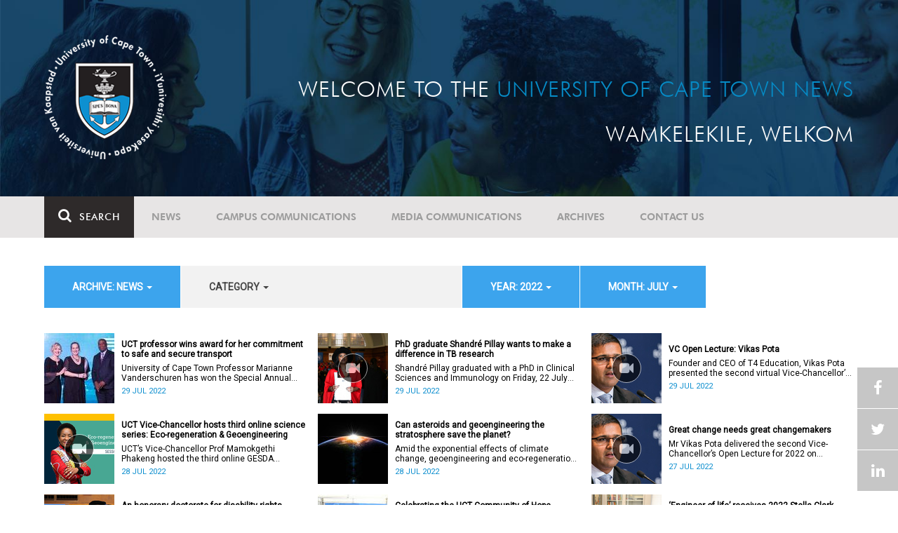

--- FILE ---
content_type: text/html; charset=UTF-8
request_url: https://www.news.uct.ac.za/article/-action/list/-archive/news/-category/all/-year/2022/-month/07
body_size: 11033
content:
<!DOCTYPE html>
<html lang="en">
<head>
    <!--ss_head.tpl-->
	<title>Article | UCT News</title>
	<meta charset="utf-8">
	<meta name="viewport" content="width=device-width, minimum-scale=1.0, maximum-scale=1.0, user-scalable=no">		
	<meta http-equiv="X-UA-Compatible" content="IE=edge">
		
		
	<link rel="canonical" href="http://www.news.uct.ac.za/article/-action/list/-archive/news/-category/all/-year/2022/-month/07" />
	<link rel="shortcut icon" href="/favicon.ico" />
	<link rel="apple-touch-icon-precomposed" href="/cache/images/152x152/focus_point/logo_bg.png"  >
    <link rel="apple-touch-icon" href="/cache/images/57x57/focus_point/logo_bg.png">
    <link rel="apple-touch-icon" sizes="76x76" href="/cache/images/76x76/focus_point/logo_bg.png">
    <link rel="apple-touch-icon" sizes="120x120" href="/cache/images/120x120/focus_point/logo_bg.png">
    <link rel="apple-touch-icon" sizes="152x152" href="/cache/images/152x152/focus_point/logo_bg.png">
    <link rel="apple-touch-icon" sizes="180x180" href="/cache/images/180x180/focus_point/logo_bg.png">
	
	
			<meta name="title" content="Article">
        <meta property="og:title" content="Article" />
        <meta name="twitter:title" content="Article">
        <meta property="og:url" content="http://www.news.uct.ac.za/article/-action/list/-archive/news/-category/all/-year/2022/-month/07" />
        <meta name="twitter:url" content="http://www.news.uct.ac.za/article/-action/list/-archive/news/-category/all/-year/2022/-month/07">
        
        		
	
	<!-- JQuery -->

  <script src="/scripts/jquery/jquery-3.7.1.min.js"></script>
  <script src="/scripts/jquery/jquery-migrate-3.5.2.js"></script>
	
	<!-- Font Awesome -->
    <link rel="stylesheet" href="https://stackpath.bootstrapcdn.com/font-awesome/4.6.0/css/font-awesome.min.css">
    
    <!-- Google Fonts -->
    <link href="https://fonts.googleapis.com/css?family=Roboto" rel="stylesheet">
	
	<!-- Custom CSS -->
	<link rel="Stylesheet" href="/lib/web/minify/min/?g=general_css&amp;v=2020.04.14.01" />
    
    <!-- TPL EXTRA FIELD HERE -->
    

<!-- Google tag (gtag.js) excluding iframes -->
<script async src="https://www.googletagmanager.com/gtag/js?id=G-WKLZEDJ5FD"></script>
<script>
  window.dataLayer = window.dataLayer || [];
  function gtag(){dataLayer.push(arguments);}
  gtag('js', new Date());

  gtag('config', 'G-WKLZEDJ5FD');
</script>
<meta name="google-site-verification" content="z9WewfWdbAwwBBJjgSR8y37UldLbprH9oz_TCIS9FrI" />
    
    
	
	
		

<style>
.bordertable td, .bordertable td{
padding: 3px;
border: 1px solid black;
}
.pollHolder + h3.m-t-40 {
margin-top: 20px !important;
}

.poll_holder:first-child hr:first-of-type {
display: none;
}
</style>


<!--ss_head.tpl end-->
</head>
<body>

<div class="site-wrapper">

    <div class="site-wrapper-background">
        
<div class="site-header" data-toggle="windowlocation" data-location="http://www.uct.ac.za/">
	<div class="container">
		<div class="site-logo">
			<a href="http://www.uct.ac.za/">
				<img class="hidden-xs" src="/images/logo.png" alt="UCT">
				<img class="visible-xs img-responsive" src="/images/logo_small_horizontal_white.png" alt="UCT">
			</a>
		</div>
		<div class="site-slogan">
    		Welcome to the <div class="hidden-md hidden-lg"></div><span>University of Cape Town News</span><br />
    		Wamkelekile, Welkom
		</div>
	</div>
</div>

<!-- NAV START -->
<div id="mainNavHolder">
<nav class="navbar navbar-default" id="mainNav">
    <div class="container">
        <div class="navbar-header">
        	<button type="button" class="navbar-toggle collapsed fa" data-toggle="collapse" data-target="#navbar" aria-expanded="false" aria-controls="navbar">
                <span>Menu</span>
            </button>
            
                        <a class="navbar-search" href="Javascript:;"><i class="fa fa-search" aria-hidden="true"></i><span>Search</span></a>
            <div class="navbar-search-form">
        		<form method="get" action="/search/" name="site-search">
                    <input class="form-control" type="text" name="q" value="" data-sm-placeholder="Search the site for news, articles or latest editions" data-xs-placeholder="Search site for news">
                	<button type="submit" class="fa fa-search visible-xs"></button>
                </form>
            </div>
                    </div>
        
        <div id="navbar" class="navbar-collapse collapse">
        	<ul class="nav navbar-nav"><li class='dropdown'><a href='/' >News</a><span class="dropdown-toggle fa fa-angle-right" data-toggle="dropdown" role="button" aria-haspopup="true" aria-expanded="true"></span><ul class="dropdown-menu" role="menu"><li><a href='/news/'>Daily news</a> </li>
<li><a href='/news/newsbytes/'>Newsbytes</a> </li>
<li><a href='/news/research-office/'>Research & innovation</a> </li>
<li><a href='/communications/uctnewsnewsletters/'>Newsletters <span class='caret'></span></a> </li>
<li><a href='/publications/'>Publications <span class='caret'></span></a> </li>
<li><a href='/news/lecturesandspeeches/inaugural/'>Lectures & speeches <span class='caret'></span></a> </li>
<li><a href='/news/photoessays/'>Photo essays</a> </li>
<li><a href='/news/videos/'>Videos <span class='caret'></span></a> </li>
<li><a href='/news/audio/'>Audio</a> </li>
</ul></li>
<li class='dropdown'><a href='/campus/communications/' >Campus communications</a><span class="dropdown-toggle fa fa-angle-right" data-toggle="dropdown" role="button" aria-haspopup="true" aria-expanded="true"></span><ul class="dropdown-menu" role="menu"><li><a href='/campus/communications/uct-executive/'>From the UCT Executive</a> </li>
<li><a href='/campus/communications/announcements/'>Campus Announcements</a> </li>
<li><a href='/news/obituaries/'>In remembrance <span class='caret'></span></a> </li>
<li><a href='/campus/communications/updates/covid-19/'>Campus updates <span class='caret'></span></a> </li>
<li><a href='/campus/communications/audio/'>Audio</a> </li>
</ul></li>
<li class='dropdown'><a href='/media/' >Media communications</a><span class="dropdown-toggle fa fa-angle-right" data-toggle="dropdown" role="button" aria-haspopup="true" aria-expanded="true"></span><ul class="dropdown-menu" role="menu"><li><a href='/media/releases/'>Media releases</a> </li>
</ul></li>
<li class='dropdown'><a href='/article/-action/list/-archive/news/-category/all/-year/all/-month/all' >Archives</a><span class="dropdown-toggle fa fa-angle-right" data-toggle="dropdown" role="button" aria-haspopup="true" aria-expanded="true"></span><ul class="dropdown-menu" role="menu"><li><a href='/article/-action/list/-archive/news/-category/all/-year/all/-month/all'>News archives</a> </li>
<li><a href='/article/-action/list/-archive/news/-category/feature/-year/all/-month/all'>Features archives</a> </li>
<li><a href='/article/-action/list/-archive/campus-communications/-category/all/-year/all/-month/all'>Campus communication archives</a> </li>
<li><a href='/article/-action/list/-archive/media/-category/all/-year/all/-month/all'>Media archives</a> </li>
<li><a href='/news/debates/'>Debates in higher education <span class='caret'></span></a> </li>
</ul></li>
<li class='dropdown'><a href='/contacts/newsroom/' >Contact Us</a><span class="dropdown-toggle fa fa-angle-right" data-toggle="dropdown" role="button" aria-haspopup="true" aria-expanded="true"></span><ul class="dropdown-menu" role="menu"><li><a href='/contacts/newsroom/'>Newsroom</a> </li>
<li><a href='/mediaoffice/'>Media liaison</a> </li>
<li><a href='/contacts/socialmedia/'>Social Media</a> </li>
</ul></li>
</ul>

        </div>
    </div>
    <div class="read-indicator"><div class="read-progress"></div></div>
</nav>
</div>
<!-- NAV END -->    
        <div class="container">
            <div class="p-h-xs-10 p-h-sm-0 p-v-xs-10 p-v-sm-40" style="padding-bottom: 0px !important;">
            
                	
            
            
<!--module #articleView-->
	    <div class="filter-select-main-info" style="min-height: 100%">
        <div id="datafilter_list" class="filter-select-nav datafilter-nav" data-id="list" data-url="/_ajax/articles/?action=filter&page_location=/article/&slug=" data-content="/_ajax/articles/?action=filtercontent&page_location=/article/&slug=">
        <div class="filter-select-nav-tpl ">

<ul class="nav nav-pills">
			                                                                                                                                            <li role="presentation" class="dropdown active" data-title="archive">
            <a class="dropdown-toggle" data-toggle="dropdown" href="#" role="button" aria-haspopup="true" aria-expanded="false">
                archive: News
                
                <span class="caret"></span>
            </a>
            <ul class="dropdown-menu">
            	      
                    <li ><a class="datafilter-opt" href="/article/-action/list/-archive/all/-category/all/-year/2022/-month/07" data-slugs="action/list/-archive/all/-category/all/-year/2022/-month/07">All</a></li>
                      
                    <li class="filteroption_active"><a class="datafilter-opt" href="/article/-action/list/-archive/news/-category/all/-year/2022/-month/07" data-slugs="action/list/-archive/news/-category/all/-year/2022/-month/07">News</a></li>
                      
                    <li ><a class="datafilter-opt" href="/article/-action/list/-archive/campus-communications/-category/all/-year/2022/-month/07" data-slugs="action/list/-archive/campus-communications/-category/all/-year/2022/-month/07">Campus communications</a></li>
                      
                    <li ><a class="datafilter-opt" href="/article/-action/list/-archive/media/-category/all/-year/2022/-month/07" data-slugs="action/list/-archive/media/-category/all/-year/2022/-month/07">Media</a></li>
                            </ul>
        </li>
  				                                                                                                                                                                                                                                                                                                                                                                                                                                                                                                                                                                                                                                                                                                                                                                                                                                                                                                                                                                                                                                                                                                                                                                                                                                                                                                                                                                                                                                                                                                                                                                                                                                                                                                                                                            <li role="presentation" class="dropdown " data-title="category">
            <a class="dropdown-toggle" data-toggle="dropdown" href="#" role="button" aria-haspopup="true" aria-expanded="false">
                category
                
                <span class="caret"></span>
            </a>
            <ul class="dropdown-menu">
            	      
                    <li class="filteroption_active"><a class="datafilter-opt" href="/article/-action/list/-archive/news/-category/all/-year/2022/-month/07" data-slugs="action/list/-archive/news/-category/all/-year/2022/-month/07">All</a></li>
                      
                    <li ><a class="datafilter-opt" href="/article/-action/list/-archive/news/-category/news/-year/2022/-month/07" data-slugs="action/list/-archive/news/-category/news/-year/2022/-month/07">News</a></li>
                      
                    <li ><a class="datafilter-opt" href="/article/-action/list/-archive/news/-category/newsbyte/-year/2022/-month/07" data-slugs="action/list/-archive/news/-category/newsbyte/-year/2022/-month/07">Newsbyte</a></li>
                      
                    <li ><a class="datafilter-opt" href="/article/-action/list/-archive/news/-category/research-innovation/-year/2022/-month/07" data-slugs="action/list/-archive/news/-category/research-innovation/-year/2022/-month/07">Research and innovation</a></li>
                      
                    <li ><a class="datafilter-opt" href="/article/-action/list/-archive/news/-category/cape-town-water-crisis/-year/2022/-month/07" data-slugs="action/list/-archive/news/-category/cape-town-water-crisis/-year/2022/-month/07">Cape Town water crisis</a></li>
                      
                    <li ><a class="datafilter-opt" href="/article/-action/list/-archive/news/-category/obituary/-year/2022/-month/07" data-slugs="action/list/-archive/news/-category/obituary/-year/2022/-month/07">Obituary</a></li>
                      
                    <li ><a class="datafilter-opt" href="/article/-action/list/-archive/news/-category/faculty-of-health-sciences/-year/2022/-month/07" data-slugs="action/list/-archive/news/-category/faculty-of-health-sciences/-year/2022/-month/07">Faculty of Health Sciences</a></li>
                      
                    <li ><a class="datafilter-opt" href="/article/-action/list/-archive/news/-category/graduation/-year/2022/-month/07" data-slugs="action/list/-archive/news/-category/graduation/-year/2022/-month/07">Graduation</a></li>
                      
                    <li ><a class="datafilter-opt" href="/article/-action/list/-archive/news/-category/photo-essay/-year/2022/-month/07" data-slugs="action/list/-archive/news/-category/photo-essay/-year/2022/-month/07">Photo Essay</a></li>
                      
                    <li ><a class="datafilter-opt" href="/article/-action/list/-archive/news/-category/videos/-year/2022/-month/07" data-slugs="action/list/-archive/news/-category/videos/-year/2022/-month/07">Videos</a></li>
                      
                    <li ><a class="datafilter-opt" href="/article/-action/list/-archive/news/-category/event-videos/-year/2022/-month/07" data-slugs="action/list/-archive/news/-category/event-videos/-year/2022/-month/07">Event recordings</a></li>
                      
                    <li ><a class="datafilter-opt" href="/article/-action/list/-archive/news/-category/highlights/-year/2022/-month/07" data-slugs="action/list/-archive/news/-category/highlights/-year/2022/-month/07">Highlights</a></li>
                      
                    <li ><a class="datafilter-opt" href="/article/-action/list/-archive/news/-category/affirmative-action-debate/-year/2022/-month/07" data-slugs="action/list/-archive/news/-category/affirmative-action-debate/-year/2022/-month/07">Affirmative Action debate</a></li>
                      
                    <li ><a class="datafilter-opt" href="/article/-action/list/-archive/news/-category/correspondence/-year/2022/-month/07" data-slugs="action/list/-archive/news/-category/correspondence/-year/2022/-month/07">Correspondence</a></li>
                      
                    <li ><a class="datafilter-opt" href="/article/-action/list/-archive/news/-category/correspondence-around-debates-in-higher-education/-year/2022/-month/07" data-slugs="action/list/-archive/news/-category/correspondence-around-debates-in-higher-education/-year/2022/-month/07">Correspondence around debates in higher education</a></li>
                      
                    <li ><a class="datafilter-opt" href="/article/-action/list/-archive/news/-category/debates-in-higher-education/-year/2022/-month/07" data-slugs="action/list/-archive/news/-category/debates-in-higher-education/-year/2022/-month/07">Debates in higher education</a></li>
                      
                    <li ><a class="datafilter-opt" href="/article/-action/list/-archive/news/-category/free-education-planning-group/-year/2022/-month/07" data-slugs="action/list/-archive/news/-category/free-education-planning-group/-year/2022/-month/07">Free Education Planning Group</a></li>
                      
                    <li ><a class="datafilter-opt" href="/article/-action/list/-archive/news/-category/institutional-reconciliation-and-transformation-commission-irtc/-year/2022/-month/07" data-slugs="action/list/-archive/news/-category/institutional-reconciliation-and-transformation-commission-irtc/-year/2022/-month/07">Institutional Reconciliation and Transformation Commission (IRTC)</a></li>
                      
                    <li ><a class="datafilter-opt" href="/article/-action/list/-archive/news/-category/transform-uct-third-batch/-year/2022/-month/07" data-slugs="action/list/-archive/news/-category/transform-uct-third-batch/-year/2022/-month/07">Transform UCT Third batch</a></li>
                      
                    <li ><a class="datafilter-opt" href="/article/-action/list/-archive/news/-category/uct-correspondence-around-feesmustfall-and-endoutsourcing/-year/2022/-month/07" data-slugs="action/list/-archive/news/-category/uct-correspondence-around-feesmustfall-and-endoutsourcing/-year/2022/-month/07">UCT correspondence around #FeesMustFall and #EndOutsourcing</a></li>
                      
                    <li ><a class="datafilter-opt" href="/article/-action/list/-archive/news/-category/uct-correspondence-around-rhodesmustfall/-year/2022/-month/07" data-slugs="action/list/-archive/news/-category/uct-correspondence-around-rhodesmustfall/-year/2022/-month/07">UCT correspondence around #RhodesMustFall</a></li>
                      
                    <li ><a class="datafilter-opt" href="/article/-action/list/-archive/news/-category/university-fees-in-2017-and-beyond/-year/2022/-month/07" data-slugs="action/list/-archive/news/-category/university-fees-in-2017-and-beyond/-year/2022/-month/07">University fees in 2017 and beyond</a></li>
                      
                    <li ><a class="datafilter-opt" href="/article/-action/list/-archive/news/-category/views-from-campus/-year/2022/-month/07" data-slugs="action/list/-archive/news/-category/views-from-campus/-year/2022/-month/07">Views from campus</a></li>
                      
                    <li ><a class="datafilter-opt" href="/article/-action/list/-archive/news/-category/front-page/-year/2022/-month/07" data-slugs="action/list/-archive/news/-category/front-page/-year/2022/-month/07">Front page</a></li>
                      
                    <li ><a class="datafilter-opt" href="/article/-action/list/-archive/news/-category/front-page-extra/-year/2022/-month/07" data-slugs="action/list/-archive/news/-category/front-page-extra/-year/2022/-month/07">Front page extra</a></li>
                      
                    <li ><a class="datafilter-opt" href="/article/-action/list/-archive/news/-category/campus-life/-year/2022/-month/07" data-slugs="action/list/-archive/news/-category/campus-life/-year/2022/-month/07">Campus Life</a></li>
                      
                    <li ><a class="datafilter-opt" href="/article/-action/list/-archive/news/-category/student-life/-year/2022/-month/07" data-slugs="action/list/-archive/news/-category/student-life/-year/2022/-month/07">Student Life</a></li>
                      
                    <li ><a class="datafilter-opt" href="/article/-action/list/-archive/news/-category/2000-2008/-year/2022/-month/07" data-slugs="action/list/-archive/news/-category/2000-2008/-year/2022/-month/07">2000 - 2008</a></li>
                      
                    <li ><a class="datafilter-opt" href="/article/-action/list/-archive/news/-category/ad-hominem-promotions/-year/2022/-month/07" data-slugs="action/list/-archive/news/-category/ad-hominem-promotions/-year/2022/-month/07">Ad Hominem Promotions</a></li>
                      
                    <li ><a class="datafilter-opt" href="/article/-action/list/-archive/news/-category/administration/-year/2022/-month/07" data-slugs="action/list/-archive/news/-category/administration/-year/2022/-month/07">Administration</a></li>
                      
                    <li ><a class="datafilter-opt" href="/article/-action/list/-archive/news/-category/afropolitanism-at-uct/-year/2022/-month/07" data-slugs="action/list/-archive/news/-category/afropolitanism-at-uct/-year/2022/-month/07">Afropolitanism at UCT</a></li>
                      
                    <li ><a class="datafilter-opt" href="/article/-action/list/-archive/news/-category/arts/-year/2022/-month/07" data-slugs="action/list/-archive/news/-category/arts/-year/2022/-month/07">Arts</a></li>
                      
                    <li ><a class="datafilter-opt" href="/article/-action/list/-archive/news/-category/books/-year/2022/-month/07" data-slugs="action/list/-archive/news/-category/books/-year/2022/-month/07">Books</a></li>
                      
                    <li ><a class="datafilter-opt" href="/article/-action/list/-archive/news/-category/books-arts/-year/2022/-month/07" data-slugs="action/list/-archive/news/-category/books-arts/-year/2022/-month/07">Books & Arts</a></li>
                      
                    <li ><a class="datafilter-opt" href="/article/-action/list/-archive/news/-category/capital-projects/-year/2022/-month/07" data-slugs="action/list/-archive/news/-category/capital-projects/-year/2022/-month/07">Capital projects</a></li>
                      
                    <li ><a class="datafilter-opt" href="/article/-action/list/-archive/news/-category/celebrating-africa/-year/2022/-month/07" data-slugs="action/list/-archive/news/-category/celebrating-africa/-year/2022/-month/07">Celebrating Africa</a></li>
                      
                    <li ><a class="datafilter-opt" href="/article/-action/list/-archive/news/-category/cop17-focus/-year/2022/-month/07" data-slugs="action/list/-archive/news/-category/cop17-focus/-year/2022/-month/07">COP17 focus</a></li>
                      
                    <li ><a class="datafilter-opt" href="/article/-action/list/-archive/news/-category/corporate/-year/2022/-month/07" data-slugs="action/list/-archive/news/-category/corporate/-year/2022/-month/07">Corporate</a></li>
                      
                    <li ><a class="datafilter-opt" href="/article/-action/list/-archive/news/-category/council/-year/2022/-month/07" data-slugs="action/list/-archive/news/-category/council/-year/2022/-month/07">Council</a></li>
                      
                    <li ><a class="datafilter-opt" href="/article/-action/list/-archive/news/-category/doctoral-studies/-year/2022/-month/07" data-slugs="action/list/-archive/news/-category/doctoral-studies/-year/2022/-month/07">Doctoral Studies</a></li>
                      
                    <li ><a class="datafilter-opt" href="/article/-action/list/-archive/news/-category/editorial/-year/2022/-month/07" data-slugs="action/list/-archive/news/-category/editorial/-year/2022/-month/07">Editorial</a></li>
                      
                    <li ><a class="datafilter-opt" href="/article/-action/list/-archive/news/-category/eventsarts/-year/2022/-month/07" data-slugs="action/list/-archive/news/-category/eventsarts/-year/2022/-month/07">Events/Arts</a></li>
                      
                    <li ><a class="datafilter-opt" href="/article/-action/list/-archive/news/-category/eventssports/-year/2022/-month/07" data-slugs="action/list/-archive/news/-category/eventssports/-year/2022/-month/07">Events/Sports</a></li>
                      
                    <li ><a class="datafilter-opt" href="/article/-action/list/-archive/news/-category/executives/-year/2022/-month/07" data-slugs="action/list/-archive/news/-category/executives/-year/2022/-month/07">Executives</a></li>
                      
                    <li ><a class="datafilter-opt" href="/article/-action/list/-archive/news/-category/farewell/-year/2022/-month/07" data-slugs="action/list/-archive/news/-category/farewell/-year/2022/-month/07">Farewell</a></li>
                      
                    <li ><a class="datafilter-opt" href="/article/-action/list/-archive/news/-category/feature/-year/2022/-month/07" data-slugs="action/list/-archive/news/-category/feature/-year/2022/-month/07">Feature</a></li>
                      
                    <li ><a class="datafilter-opt" href="/article/-action/list/-archive/news/-category/focus/-year/2022/-month/07" data-slugs="action/list/-archive/news/-category/focus/-year/2022/-month/07">Focus</a></li>
                      
                    <li ><a class="datafilter-opt" href="/article/-action/list/-archive/news/-category/focus-on-postdoctoral-research-fellows/-year/2022/-month/07" data-slugs="action/list/-archive/news/-category/focus-on-postdoctoral-research-fellows/-year/2022/-month/07">Focus on Postdoctoral Research Fellows</a></li>
                      
                    <li ><a class="datafilter-opt" href="/article/-action/list/-archive/news/-category/governance/-year/2022/-month/07" data-slugs="action/list/-archive/news/-category/governance/-year/2022/-month/07">Governance</a></li>
                      
                    <li ><a class="datafilter-opt" href="/article/-action/list/-archive/news/-category/graduation-archive/-year/2022/-month/07" data-slugs="action/list/-archive/news/-category/graduation-archive/-year/2022/-month/07">Graduation archive</a></li>
                      
                    <li ><a class="datafilter-opt" href="/article/-action/list/-archive/news/-category/graduation-doctorates/-year/2022/-month/07" data-slugs="action/list/-archive/news/-category/graduation-doctorates/-year/2022/-month/07">Graduation Doctorates</a></li>
                      
                    <li ><a class="datafilter-opt" href="/article/-action/list/-archive/news/-category/graduation-news/-year/2022/-month/07" data-slugs="action/list/-archive/news/-category/graduation-news/-year/2022/-month/07">Graduation News</a></li>
                      
                    <li ><a class="datafilter-opt" href="/article/-action/list/-archive/news/-category/health/-year/2022/-month/07" data-slugs="action/list/-archive/news/-category/health/-year/2022/-month/07">Health</a></li>
                      
                    <li ><a class="datafilter-opt" href="/article/-action/list/-archive/news/-category/health-and-safety/-year/2022/-month/07" data-slugs="action/list/-archive/news/-category/health-and-safety/-year/2022/-month/07">Health and Safety</a></li>
                      
                    <li ><a class="datafilter-opt" href="/article/-action/list/-archive/news/-category/inaugural-lecture/-year/2022/-month/07" data-slugs="action/list/-archive/news/-category/inaugural-lecture/-year/2022/-month/07">Inaugural Lecture</a></li>
                      
                    <li ><a class="datafilter-opt" href="/article/-action/list/-archive/news/-category/installation/-year/2022/-month/07" data-slugs="action/list/-archive/news/-category/installation/-year/2022/-month/07">Installation</a></li>
                      
                    <li ><a class="datafilter-opt" href="/article/-action/list/-archive/news/-category/lectures-speeches/-year/2022/-month/07" data-slugs="action/list/-archive/news/-category/lectures-speeches/-year/2022/-month/07">Lectures and speeches</a></li>
                      
                    <li ><a class="datafilter-opt" href="/article/-action/list/-archive/news/-category/letter-to-the-editor/-year/2022/-month/07" data-slugs="action/list/-archive/news/-category/letter-to-the-editor/-year/2022/-month/07">Letter to the Editor</a></li>
                      
                    <li ><a class="datafilter-opt" href="/article/-action/list/-archive/news/-category/on-campus/-year/2022/-month/07" data-slugs="action/list/-archive/news/-category/on-campus/-year/2022/-month/07">On Campus</a></li>
                      
                    <li ><a class="datafilter-opt" href="/article/-action/list/-archive/news/-category/opinions/-year/2022/-month/07" data-slugs="action/list/-archive/news/-category/opinions/-year/2022/-month/07">Opinions</a></li>
                      
                    <li ><a class="datafilter-opt" href="/article/-action/list/-archive/news/-category/outreachsport/-year/2022/-month/07" data-slugs="action/list/-archive/news/-category/outreachsport/-year/2022/-month/07">Outreach/Sport</a></li>
                      
                    <li ><a class="datafilter-opt" href="/article/-action/list/-archive/news/-category/shawco/-year/2022/-month/07" data-slugs="action/list/-archive/news/-category/shawco/-year/2022/-month/07">SHAWCO</a></li>
                      
                    <li ><a class="datafilter-opt" href="/article/-action/list/-archive/news/-category/social-responsiveness/-year/2022/-month/07" data-slugs="action/list/-archive/news/-category/social-responsiveness/-year/2022/-month/07">Social Responsiveness</a></li>
                      
                    <li ><a class="datafilter-opt" href="/article/-action/list/-archive/news/-category/special-focus/-year/2022/-month/07" data-slugs="action/list/-archive/news/-category/special-focus/-year/2022/-month/07">Special Focus</a></li>
                      
                    <li ><a class="datafilter-opt" href="/article/-action/list/-archive/news/-category/special-projects/-year/2022/-month/07" data-slugs="action/list/-archive/news/-category/special-projects/-year/2022/-month/07">Special Projects</a></li>
                      
                    <li ><a class="datafilter-opt" href="/article/-action/list/-archive/news/-category/sport/-year/2022/-month/07" data-slugs="action/list/-archive/news/-category/sport/-year/2022/-month/07">Sport</a></li>
                      
                    <li ><a class="datafilter-opt" href="/article/-action/list/-archive/news/-category/staff/-year/2022/-month/07" data-slugs="action/list/-archive/news/-category/staff/-year/2022/-month/07">Staff</a></li>
                      
                    <li ><a class="datafilter-opt" href="/article/-action/list/-archive/news/-category/student-research/-year/2022/-month/07" data-slugs="action/list/-archive/news/-category/student-research/-year/2022/-month/07">Student Research</a></li>
                      
                    <li ><a class="datafilter-opt" href="/article/-action/list/-archive/news/-category/technology/-year/2022/-month/07" data-slugs="action/list/-archive/news/-category/technology/-year/2022/-month/07">Technology</a></li>
                      
                    <li ><a class="datafilter-opt" href="/article/-action/list/-archive/news/-category/the-brain-behaviour-initiative/-year/2022/-month/07" data-slugs="action/list/-archive/news/-category/the-brain-behaviour-initiative/-year/2022/-month/07">The Brain Behaviour Initiative</a></li>
                      
                    <li ><a class="datafilter-opt" href="/article/-action/list/-archive/news/-category/transformation-news/-year/2022/-month/07" data-slugs="action/list/-archive/news/-category/transformation-news/-year/2022/-month/07">Transformation News</a></li>
                      
                    <li ><a class="datafilter-opt" href="/article/-action/list/-archive/news/-category/tribute/-year/2022/-month/07" data-slugs="action/list/-archive/news/-category/tribute/-year/2022/-month/07">Tribute</a></li>
                      
                    <li ><a class="datafilter-opt" href="/article/-action/list/-archive/news/-category/uct-abroad/-year/2022/-month/07" data-slugs="action/list/-archive/news/-category/uct-abroad/-year/2022/-month/07">UCT Abroad</a></li>
                      
                    <li ><a class="datafilter-opt" href="/article/-action/list/-archive/news/-category/vice-chancelors-medals/-year/2022/-month/07" data-slugs="action/list/-archive/news/-category/vice-chancelors-medals/-year/2022/-month/07">Vice-Chancelor's Medals</a></li>
                      
                    <li ><a class="datafilter-opt" href="/article/-action/list/-archive/news/-category/world-cup/-year/2022/-month/07" data-slugs="action/list/-archive/news/-category/world-cup/-year/2022/-month/07">World Cup</a></li>
                      
                    <li ><a class="datafilter-opt" href="/article/-action/list/-archive/news/-category/youth-day/-year/2022/-month/07" data-slugs="action/list/-archive/news/-category/youth-day/-year/2022/-month/07">Youth Day</a></li>
                      
                    <li ><a class="datafilter-opt" href="/article/-action/list/-archive/news/-category/faculty-focus-centre-for-higher-education-development-ched/-year/2022/-month/07" data-slugs="action/list/-archive/news/-category/faculty-focus-centre-for-higher-education-development-ched/-year/2022/-month/07">Faculty Focus - Centre for Higher Education Development (CHED)</a></li>
                      
                    <li ><a class="datafilter-opt" href="/article/-action/list/-archive/news/-category/faculty-focus-commerce/-year/2022/-month/07" data-slugs="action/list/-archive/news/-category/faculty-focus-commerce/-year/2022/-month/07">Faculty Focus - Commerce</a></li>
                      
                    <li ><a class="datafilter-opt" href="/article/-action/list/-archive/news/-category/faculty-focus-engineering-the-built-environment/-year/2022/-month/07" data-slugs="action/list/-archive/news/-category/faculty-focus-engineering-the-built-environment/-year/2022/-month/07">Faculty Focus - Engineering & the Built Environment</a></li>
                      
                    <li ><a class="datafilter-opt" href="/article/-action/list/-archive/news/-category/faculty-focus-health-sciences/-year/2022/-month/07" data-slugs="action/list/-archive/news/-category/faculty-focus-health-sciences/-year/2022/-month/07">Faculty Focus - Health Sciences</a></li>
                      
                    <li ><a class="datafilter-opt" href="/article/-action/list/-archive/news/-category/faculty-focus-humanities/-year/2022/-month/07" data-slugs="action/list/-archive/news/-category/faculty-focus-humanities/-year/2022/-month/07">Faculty Focus - Humanities</a></li>
                      
                    <li ><a class="datafilter-opt" href="/article/-action/list/-archive/news/-category/faculty-focus-law/-year/2022/-month/07" data-slugs="action/list/-archive/news/-category/faculty-focus-law/-year/2022/-month/07">Faculty Focus - Law</a></li>
                      
                    <li ><a class="datafilter-opt" href="/article/-action/list/-archive/news/-category/faculty-focus-science/-year/2022/-month/07" data-slugs="action/list/-archive/news/-category/faculty-focus-science/-year/2022/-month/07">Faculty Focus - Science</a></li>
                            </ul>
        </li>
  				                                                                                                                                                                                                                                                                                                                                                                                                                                                                                                                                                                                <li role="presentation" class="dropdown active" data-title="year">
            <a class="dropdown-toggle" data-toggle="dropdown" href="#" role="button" aria-haspopup="true" aria-expanded="false">
                year: 2022
                
                <span class="caret"></span>
            </a>
            <ul class="dropdown-menu">
            	      
                    <li ><a class="datafilter-opt" href="/article/-action/list/-archive/news/-category/all/-year/all/-month/07" data-slugs="action/list/-archive/news/-category/all/-year/all/-month/07">All</a></li>
                      
                    <li ><a class="datafilter-opt" href="/article/-action/list/-archive/news/-category/all/-year/2025/-month/07" data-slugs="action/list/-archive/news/-category/all/-year/2025/-month/07">2025</a></li>
                      
                    <li ><a class="datafilter-opt" href="/article/-action/list/-archive/news/-category/all/-year/2024/-month/07" data-slugs="action/list/-archive/news/-category/all/-year/2024/-month/07">2024</a></li>
                      
                    <li ><a class="datafilter-opt" href="/article/-action/list/-archive/news/-category/all/-year/2023/-month/07" data-slugs="action/list/-archive/news/-category/all/-year/2023/-month/07">2023</a></li>
                      
                    <li class="filteroption_active"><a class="datafilter-opt" href="/article/-action/list/-archive/news/-category/all/-year/2022/-month/07" data-slugs="action/list/-archive/news/-category/all/-year/2022/-month/07">2022</a></li>
                      
                    <li ><a class="datafilter-opt" href="/article/-action/list/-archive/news/-category/all/-year/2021/-month/07" data-slugs="action/list/-archive/news/-category/all/-year/2021/-month/07">2021</a></li>
                      
                    <li ><a class="datafilter-opt" href="/article/-action/list/-archive/news/-category/all/-year/2020/-month/07" data-slugs="action/list/-archive/news/-category/all/-year/2020/-month/07">2020</a></li>
                      
                    <li ><a class="datafilter-opt" href="/article/-action/list/-archive/news/-category/all/-year/2019/-month/07" data-slugs="action/list/-archive/news/-category/all/-year/2019/-month/07">2019</a></li>
                      
                    <li ><a class="datafilter-opt" href="/article/-action/list/-archive/news/-category/all/-year/2018/-month/07" data-slugs="action/list/-archive/news/-category/all/-year/2018/-month/07">2018</a></li>
                      
                    <li ><a class="datafilter-opt" href="/article/-action/list/-archive/news/-category/all/-year/2017/-month/07" data-slugs="action/list/-archive/news/-category/all/-year/2017/-month/07">2017</a></li>
                      
                    <li ><a class="datafilter-opt" href="/article/-action/list/-archive/news/-category/all/-year/2016/-month/07" data-slugs="action/list/-archive/news/-category/all/-year/2016/-month/07">2016</a></li>
                      
                    <li ><a class="datafilter-opt" href="/article/-action/list/-archive/news/-category/all/-year/2015/-month/07" data-slugs="action/list/-archive/news/-category/all/-year/2015/-month/07">2015</a></li>
                      
                    <li ><a class="datafilter-opt" href="/article/-action/list/-archive/news/-category/all/-year/2014/-month/07" data-slugs="action/list/-archive/news/-category/all/-year/2014/-month/07">2014</a></li>
                      
                    <li ><a class="datafilter-opt" href="/article/-action/list/-archive/news/-category/all/-year/2013/-month/07" data-slugs="action/list/-archive/news/-category/all/-year/2013/-month/07">2013</a></li>
                      
                    <li ><a class="datafilter-opt" href="/article/-action/list/-archive/news/-category/all/-year/2012/-month/07" data-slugs="action/list/-archive/news/-category/all/-year/2012/-month/07">2012</a></li>
                      
                    <li ><a class="datafilter-opt" href="/article/-action/list/-archive/news/-category/all/-year/2011/-month/07" data-slugs="action/list/-archive/news/-category/all/-year/2011/-month/07">2011</a></li>
                      
                    <li ><a class="datafilter-opt" href="/article/-action/list/-archive/news/-category/all/-year/2010/-month/07" data-slugs="action/list/-archive/news/-category/all/-year/2010/-month/07">2010</a></li>
                      
                    <li ><a class="datafilter-opt" href="/article/-action/list/-archive/news/-category/all/-year/2009/-month/07" data-slugs="action/list/-archive/news/-category/all/-year/2009/-month/07">2009</a></li>
                      
                    <li ><a class="datafilter-opt" href="/article/-action/list/-archive/news/-category/all/-year/2008/-month/07" data-slugs="action/list/-archive/news/-category/all/-year/2008/-month/07">2008</a></li>
                      
                    <li ><a class="datafilter-opt" href="/article/-action/list/-archive/news/-category/all/-year/2007/-month/07" data-slugs="action/list/-archive/news/-category/all/-year/2007/-month/07">2007</a></li>
                      
                    <li ><a class="datafilter-opt" href="/article/-action/list/-archive/news/-category/all/-year/2006/-month/07" data-slugs="action/list/-archive/news/-category/all/-year/2006/-month/07">2006</a></li>
                      
                    <li ><a class="datafilter-opt" href="/article/-action/list/-archive/news/-category/all/-year/2005/-month/07" data-slugs="action/list/-archive/news/-category/all/-year/2005/-month/07">2005</a></li>
                      
                    <li ><a class="datafilter-opt" href="/article/-action/list/-archive/news/-category/all/-year/2004/-month/07" data-slugs="action/list/-archive/news/-category/all/-year/2004/-month/07">2004</a></li>
                      
                    <li ><a class="datafilter-opt" href="/article/-action/list/-archive/news/-category/all/-year/2003/-month/07" data-slugs="action/list/-archive/news/-category/all/-year/2003/-month/07">2003</a></li>
                      
                    <li ><a class="datafilter-opt" href="/article/-action/list/-archive/news/-category/all/-year/2002/-month/07" data-slugs="action/list/-archive/news/-category/all/-year/2002/-month/07">2002</a></li>
                            </ul>
        </li>
  				                                                                                                                                                                                                                                                                                                                                <li role="presentation" class="dropdown active" data-title="month">
            <a class="dropdown-toggle" data-toggle="dropdown" href="#" role="button" aria-haspopup="true" aria-expanded="false">
                month: July
                
                <span class="caret"></span>
            </a>
            <ul class="dropdown-menu">
            	      
                    <li ><a class="datafilter-opt" href="/article/-action/list/-archive/news/-category/all/-year/2022/-month/all" data-slugs="action/list/-archive/news/-category/all/-year/2022/-month/all">All</a></li>
                      
                    <li ><a class="datafilter-opt" href="/article/-action/list/-archive/news/-category/all/-year/2022/-month/01" data-slugs="action/list/-archive/news/-category/all/-year/2022/-month/01">January</a></li>
                      
                    <li ><a class="datafilter-opt" href="/article/-action/list/-archive/news/-category/all/-year/2022/-month/02" data-slugs="action/list/-archive/news/-category/all/-year/2022/-month/02">February</a></li>
                      
                    <li ><a class="datafilter-opt" href="/article/-action/list/-archive/news/-category/all/-year/2022/-month/03" data-slugs="action/list/-archive/news/-category/all/-year/2022/-month/03">March</a></li>
                      
                    <li ><a class="datafilter-opt" href="/article/-action/list/-archive/news/-category/all/-year/2022/-month/04" data-slugs="action/list/-archive/news/-category/all/-year/2022/-month/04">April</a></li>
                      
                    <li ><a class="datafilter-opt" href="/article/-action/list/-archive/news/-category/all/-year/2022/-month/05" data-slugs="action/list/-archive/news/-category/all/-year/2022/-month/05">May</a></li>
                      
                    <li ><a class="datafilter-opt" href="/article/-action/list/-archive/news/-category/all/-year/2022/-month/06" data-slugs="action/list/-archive/news/-category/all/-year/2022/-month/06">June</a></li>
                      
                    <li class="filteroption_active"><a class="datafilter-opt" href="/article/-action/list/-archive/news/-category/all/-year/2022/-month/07" data-slugs="action/list/-archive/news/-category/all/-year/2022/-month/07">July</a></li>
                      
                    <li ><a class="datafilter-opt" href="/article/-action/list/-archive/news/-category/all/-year/2022/-month/08" data-slugs="action/list/-archive/news/-category/all/-year/2022/-month/08">August</a></li>
                      
                    <li ><a class="datafilter-opt" href="/article/-action/list/-archive/news/-category/all/-year/2022/-month/09" data-slugs="action/list/-archive/news/-category/all/-year/2022/-month/09">September</a></li>
                      
                    <li ><a class="datafilter-opt" href="/article/-action/list/-archive/news/-category/all/-year/2022/-month/10" data-slugs="action/list/-archive/news/-category/all/-year/2022/-month/10">October</a></li>
                      
                    <li ><a class="datafilter-opt" href="/article/-action/list/-archive/news/-category/all/-year/2022/-month/11" data-slugs="action/list/-archive/news/-category/all/-year/2022/-month/11">November</a></li>
                      
                    <li ><a class="datafilter-opt" href="/article/-action/list/-archive/news/-category/all/-year/2022/-month/12" data-slugs="action/list/-archive/news/-category/all/-year/2022/-month/12">December</a></li>
                            </ul>
        </li>
  		</ul>


<script>

        window.history.replaceState("", "", '/article/-action/list/-archive/news/-category/all/-year/2022/-month/07');
        
        
    
</script>

</div>
        </div>
        
        
        
        <div class="filter-content row" id="datafilter_list_content">
            	        
    <div class="col-xs-12 col-sm-6 col-lg-4 box-inline-consecutive">
        <div class="row box-inline">
            <div class="col-xs-4 col-sm-4 col-md-3 mobile-width no-gutter">
            	<img 
                	class="lazy-ajax"
					data-src="/cache/images/userfiles/images/researchoffice/2022/July/100x100/focus_point/50-50/ProfMarianneVanderschuren.jpeg"
                 	data-toggle="windowlocation" 
                 	data-location="/article/-2022-07-29-uct-professor-wins-award-for-her-commitment-to-safe-and-secure-transport" 
                 	data-eventlabel="2022-07-29-uct-professor-wins-award-for-her-commitment-to-safe-and-secure-transport"
                />
                
                            </div>
        
            <div class="col-xs-8 col-sm-8 col-md-9 no-gutter vert-align-top">
            	<div class="vertical-center">
            		<a href="/article/-2022-07-29-uct-professor-wins-award-for-her-commitment-to-safe-and-secure-transport" data-eventlabel="2022-07-29-uct-professor-wins-award-for-her-commitment-to-safe-and-secure-transport">UCT professor wins award for her commitment to safe and secure transport</a>
            		            			<a class="smaller-text" href="/article/-2022-07-29-uct-professor-wins-award-for-her-commitment-to-safe-and-secure-transport" data-eventlabel="2022-07-29-uct-professor-wins-award-for-her-commitment-to-safe-and-secure-transport">
                			                			University of Cape Town Professor Marianne Vanderschuren has won the Special Annual Theme Award at the National Science and Technology Forum (NSTF) - South 32 awards.
            			</a> 
            		            		<span class="date-tag">
                    	29 Jul 2022
                    	
                    	                    	
                    </span>
            	</div>
            </div>
        </div>
    </div>
    
        
    <div class="col-xs-12 col-sm-6 col-lg-4 box-inline-consecutive">
        <div class="row box-inline">
            <div class="col-xs-4 col-sm-4 col-md-3 mobile-width no-gutter">
            	<img 
                	class="lazy-ajax"
					data-src="/cache/images/userfiles/images/news/videos/2022/100x100/focus_point/50-50/2022-07-29_ShandrePillay_2000x1125.jpg"
                 	data-toggle="windowlocation" 
                 	data-location="/article/-2022-07-29-phd-graduate-shandr-pillay-wants-to-make-a-difference-in-tb-research" 
                 	data-eventlabel="2022-07-29-phd-graduate-shandr-pillay-wants-to-make-a-difference-in-tb-research"
                />
                
                                <div class="icon-centering"
            			data-toggle="windowlocation" 
                     	data-location="/article/-2022-07-29-phd-graduate-shandr-pillay-wants-to-make-a-difference-in-tb-research" 
                     	data-eventlabel="2022-07-29-phd-graduate-shandr-pillay-wants-to-make-a-difference-in-tb-research">
					<i class="img-vid-tag fa fa-video-camera"></i>
				</div>
				            </div>
        
            <div class="col-xs-8 col-sm-8 col-md-9 no-gutter vert-align-top">
            	<div class="vertical-center">
            		<a href="/article/-2022-07-29-phd-graduate-shandr-pillay-wants-to-make-a-difference-in-tb-research" data-eventlabel="2022-07-29-phd-graduate-shandr-pillay-wants-to-make-a-difference-in-tb-research">PhD graduate Shandré Pillay wants to make a difference in TB research</a>
            		            			<a class="smaller-text" href="/article/-2022-07-29-phd-graduate-shandr-pillay-wants-to-make-a-difference-in-tb-research" data-eventlabel="2022-07-29-phd-graduate-shandr-pillay-wants-to-make-a-difference-in-tb-research">
                			                			Shandré Pillay graduated with a PhD in Clinical Sciences and Immunology on Friday, 22 July 2022.
            			</a> 
            		            		<span class="date-tag">
                    	29 Jul 2022
                    	
                    	                    	
                    </span>
            	</div>
            </div>
        </div>
    </div>
    
        
    <div class="col-xs-12 col-sm-6 col-lg-4 box-inline-consecutive">
        <div class="row box-inline">
            <div class="col-xs-4 col-sm-4 col-md-3 mobile-width no-gutter">
            	<img 
                	class="lazy-ajax"
					data-src="/cache/images/userfiles/images/news/videos/2022/100x100/focus_point/50-50/2022-07-29_VikasPota_2000x1125.jpg"
                 	data-toggle="windowlocation" 
                 	data-location="/article/-2022-07-29-vc-open-lecture-vikas-pota" 
                 	data-eventlabel="2022-07-29-vc-open-lecture-vikas-pota"
                />
                
                                <div class="icon-centering"
            			data-toggle="windowlocation" 
                     	data-location="/article/-2022-07-29-vc-open-lecture-vikas-pota" 
                     	data-eventlabel="2022-07-29-vc-open-lecture-vikas-pota">
					<i class="img-vid-tag fa fa-video-camera"></i>
				</div>
				            </div>
        
            <div class="col-xs-8 col-sm-8 col-md-9 no-gutter vert-align-top">
            	<div class="vertical-center">
            		<a href="/article/-2022-07-29-vc-open-lecture-vikas-pota" data-eventlabel="2022-07-29-vc-open-lecture-vikas-pota">VC Open Lecture: Vikas Pota</a>
            		            			<a class="smaller-text" href="/article/-2022-07-29-vc-open-lecture-vikas-pota" data-eventlabel="2022-07-29-vc-open-lecture-vikas-pota">
                			                			Founder and CEO of T4 Education, Vikas Pota presented the second virtual Vice-Chancellor’s Open Lecture for 2022.
            			</a> 
            		            		<span class="date-tag">
                    	29 Jul 2022
                    	
                    	                    	
                    </span>
            	</div>
            </div>
        </div>
    </div>
    
        
    <div class="col-xs-12 col-sm-6 col-lg-4 box-inline-consecutive">
        <div class="row box-inline">
            <div class="col-xs-4 col-sm-4 col-md-3 mobile-width no-gutter">
            	<img 
                	class="lazy-ajax"
					data-src="/cache/images/userfiles/images/news/videos/2022/100x100/focus_point/50-50/2022_GESDA_VideoPages_NewsWebsite_Session03_2000x1125.jpg"
                 	data-toggle="windowlocation" 
                 	data-location="/article/-2022-07-28-uct-vice-chancellor-hosts-third-online-science-series-eco-regeneration-geoengineering" 
                 	data-eventlabel="2022-07-28-uct-vice-chancellor-hosts-third-online-science-series-eco-regeneration-geoengineering"
                />
                
                                <div class="icon-centering"
            			data-toggle="windowlocation" 
                     	data-location="/article/-2022-07-28-uct-vice-chancellor-hosts-third-online-science-series-eco-regeneration-geoengineering" 
                     	data-eventlabel="2022-07-28-uct-vice-chancellor-hosts-third-online-science-series-eco-regeneration-geoengineering">
					<i class="img-vid-tag fa fa-video-camera"></i>
				</div>
				            </div>
        
            <div class="col-xs-8 col-sm-8 col-md-9 no-gutter vert-align-top">
            	<div class="vertical-center">
            		<a href="/article/-2022-07-28-uct-vice-chancellor-hosts-third-online-science-series-eco-regeneration-geoengineering" data-eventlabel="2022-07-28-uct-vice-chancellor-hosts-third-online-science-series-eco-regeneration-geoengineering">UCT Vice-Chancellor hosts third online science series: Eco-regeneration & Geoengineering</a>
            		            			<a class="smaller-text" href="/article/-2022-07-28-uct-vice-chancellor-hosts-third-online-science-series-eco-regeneration-geoengineering" data-eventlabel="2022-07-28-uct-vice-chancellor-hosts-third-online-science-series-eco-regeneration-geoengineering">
                			                			UCT’s Vice-Chancellor Prof Mamokgethi Phakeng hosted the third online GESDA session on Sunday, 24 July 2022
            			</a> 
            		            		<span class="date-tag">
                    	28 Jul 2022
                    	
                    	                    	
                    </span>
            	</div>
            </div>
        </div>
    </div>
    
        
    <div class="col-xs-12 col-sm-6 col-lg-4 box-inline-consecutive">
        <div class="row box-inline">
            <div class="col-xs-4 col-sm-4 col-md-3 mobile-width no-gutter">
            	<img 
                	class="lazy-ajax"
					data-src="/cache/images/userfiles/images/news/2022/100x100/focus_point/49.16-44.98/2022-07-26_planet.jpg"
                 	data-toggle="windowlocation" 
                 	data-location="/article/-2022-07-28-can-asteroids-and-geoengineering-the-stratosphere-save-the-planet" 
                 	data-eventlabel="2022-07-28-can-asteroids-and-geoengineering-the-stratosphere-save-the-planet"
                />
                
                            </div>
        
            <div class="col-xs-8 col-sm-8 col-md-9 no-gutter vert-align-top">
            	<div class="vertical-center">
            		<a href="/article/-2022-07-28-can-asteroids-and-geoengineering-the-stratosphere-save-the-planet" data-eventlabel="2022-07-28-can-asteroids-and-geoengineering-the-stratosphere-save-the-planet">Can asteroids and geoengineering the stratosphere save the planet?</a>
            		            			<a class="smaller-text" href="/article/-2022-07-28-can-asteroids-and-geoengineering-the-stratosphere-save-the-planet" data-eventlabel="2022-07-28-can-asteroids-and-geoengineering-the-stratosphere-save-the-planet">
                			                			Amid the exponential effects of climate change, geoengineering and eco-regeneration are mooted as methods to cool our planet.
            			</a> 
            		            		<span class="date-tag">
                    	28 Jul 2022
                    	
                    	                    	
                    </span>
            	</div>
            </div>
        </div>
    </div>
    
        
    <div class="col-xs-12 col-sm-6 col-lg-4 box-inline-consecutive">
        <div class="row box-inline">
            <div class="col-xs-4 col-sm-4 col-md-3 mobile-width no-gutter">
            	<img 
                	class="lazy-ajax"
					data-src="/cache/images/userfiles/images/news/videos/2022/100x100/focus_point/50-50/2022-07-29_VikasPota_2000x1125.jpg"
                 	data-toggle="windowlocation" 
                 	data-location="/article/-2022-07-27-great-change-needs-great-changemakers" 
                 	data-eventlabel="2022-07-27-great-change-needs-great-changemakers"
                />
                
                                <div class="icon-centering"
            			data-toggle="windowlocation" 
                     	data-location="/article/-2022-07-27-great-change-needs-great-changemakers" 
                     	data-eventlabel="2022-07-27-great-change-needs-great-changemakers">
					<i class="img-vid-tag fa fa-video-camera"></i>
				</div>
				            </div>
        
            <div class="col-xs-8 col-sm-8 col-md-9 no-gutter vert-align-top">
            	<div class="vertical-center">
            		<a href="/article/-2022-07-27-great-change-needs-great-changemakers" data-eventlabel="2022-07-27-great-change-needs-great-changemakers">Great change needs great changemakers</a>
            		            			<a class="smaller-text" href="/article/-2022-07-27-great-change-needs-great-changemakers" data-eventlabel="2022-07-27-great-change-needs-great-changemakers">
                			                			Mr Vikas Pota delivered the second Vice-Chancellor’s Open Lecture for 2022 on Wednesday, 27 July 2022.
            			</a> 
            		            		<span class="date-tag">
                    	27 Jul 2022
                    	
                    	                    	
                    </span>
            	</div>
            </div>
        </div>
    </div>
    
        
    <div class="col-xs-12 col-sm-6 col-lg-4 box-inline-consecutive">
        <div class="row box-inline">
            <div class="col-xs-4 col-sm-4 col-md-3 mobile-width no-gutter">
            	<img 
                	class="lazy-ajax"
					data-src="/cache/images/userfiles/images/news/videos/2022/100x100/focus_point/50-50/2022-07-27_MzolisiToni_2000x1125.jpg"
                 	data-toggle="windowlocation" 
                 	data-location="/article/-2022-07-27-an-honorary-doctorate-for-disability-rights-activist-mzolisi-toni" 
                 	data-eventlabel="2022-07-27-an-honorary-doctorate-for-disability-rights-activist-mzolisi-toni"
                />
                
                                <div class="icon-centering"
            			data-toggle="windowlocation" 
                     	data-location="/article/-2022-07-27-an-honorary-doctorate-for-disability-rights-activist-mzolisi-toni" 
                     	data-eventlabel="2022-07-27-an-honorary-doctorate-for-disability-rights-activist-mzolisi-toni">
					<i class="img-vid-tag fa fa-video-camera"></i>
				</div>
				            </div>
        
            <div class="col-xs-8 col-sm-8 col-md-9 no-gutter vert-align-top">
            	<div class="vertical-center">
            		<a href="/article/-2022-07-27-an-honorary-doctorate-for-disability-rights-activist-mzolisi-toni" data-eventlabel="2022-07-27-an-honorary-doctorate-for-disability-rights-activist-mzolisi-toni">An honorary doctorate for disability rights activist Mzolisi Toni</a>
            		            			<a class="smaller-text" href="/article/-2022-07-27-an-honorary-doctorate-for-disability-rights-activist-mzolisi-toni" data-eventlabel="2022-07-27-an-honorary-doctorate-for-disability-rights-activist-mzolisi-toni">
                			                			Mzolisi Toni received an honorary doctorate from UCT on Friday, 22 July 2022.
            			</a> 
            		            		<span class="date-tag">
                    	27 Jul 2022
                    	
                    	                    	
                    </span>
            	</div>
            </div>
        </div>
    </div>
    
        
    <div class="col-xs-12 col-sm-6 col-lg-4 box-inline-consecutive">
        <div class="row box-inline">
            <div class="col-xs-4 col-sm-4 col-md-3 mobile-width no-gutter">
            	<img 
                	class="lazy-ajax"
					data-src="/cache/images/userfiles/images/news/2022/100x100/focus_point/47.7-54.02/2022-07-22_vaccination-centre.jpg"
                 	data-toggle="windowlocation" 
                 	data-location="/article/-2022-07-22-celebrating-the-uct-community-of-hope-vaccination-centre" 
                 	data-eventlabel="2022-07-22-celebrating-the-uct-community-of-hope-vaccination-centre"
                />
                
                            </div>
        
            <div class="col-xs-8 col-sm-8 col-md-9 no-gutter vert-align-top">
            	<div class="vertical-center">
            		<a href="/article/-2022-07-22-celebrating-the-uct-community-of-hope-vaccination-centre" data-eventlabel="2022-07-22-celebrating-the-uct-community-of-hope-vaccination-centre">Celebrating the UCT Community of Hope Vaccination Centre</a>
            		            			<a class="smaller-text" href="/article/-2022-07-22-celebrating-the-uct-community-of-hope-vaccination-centre" data-eventlabel="2022-07-22-celebrating-the-uct-community-of-hope-vaccination-centre">
                			                			Staff from UCT and the provincial Department of Health came together on Wednesday, 20 July, at the UCT Community of Hope Vaccination Centre to celebrate the site’s successes.
            			</a> 
            		            		<span class="date-tag">
                    	27 Jul 2022
                    	
                    	                    	
                    </span>
            	</div>
            </div>
        </div>
    </div>
    
        
    <div class="col-xs-12 col-sm-6 col-lg-4 box-inline-consecutive">
        <div class="row box-inline">
            <div class="col-xs-4 col-sm-4 col-md-3 mobile-width no-gutter">
            	<img 
                	class="lazy-ajax"
					data-src="/cache/images/userfiles/images/news/2022/100x100/focus_point/48.85-42.09/2022-07-27_VC-Phakeng-Samkelo.jpg"
                 	data-toggle="windowlocation" 
                 	data-location="/article/-2022-07-27-engineer-of-life-receives-2022-stella-clark-teachers-award" 
                 	data-eventlabel="2022-07-27-engineer-of-life-receives-2022-stella-clark-teachers-award"
                />
                
                            </div>
        
            <div class="col-xs-8 col-sm-8 col-md-9 no-gutter vert-align-top">
            	<div class="vertical-center">
            		<a href="/article/-2022-07-27-engineer-of-life-receives-2022-stella-clark-teachers-award" data-eventlabel="2022-07-27-engineer-of-life-receives-2022-stella-clark-teachers-award">‘Engineer of life’ receives 2022 Stella Clark Teachers’ Award</a>
            		            			<a class="smaller-text" href="/article/-2022-07-27-engineer-of-life-receives-2022-stella-clark-teachers-award" data-eventlabel="2022-07-27-engineer-of-life-receives-2022-stella-clark-teachers-award">
                			<i class="fa fa-volume-up" style="display: inline"></i>                			Nonkululeko Sibisi is the recipient of UCT’s 2022 Stella Clark Teachers’ Award.
            			</a> 
            		            		<span class="date-tag">
                    	27 Jul 2022
                    	
                    	                    	
                    </span>
            	</div>
            </div>
        </div>
    </div>
    
        
    <div class="col-xs-12 col-sm-6 col-lg-4 box-inline-consecutive">
        <div class="row box-inline">
            <div class="col-xs-4 col-sm-4 col-md-3 mobile-width no-gutter">
            	<img 
                	class="lazy-ajax"
					data-src="/cache/images/userfiles/images/news/2022/100x100/focus_point/45.7-45.56/2022-07-27_youth-essay-competition.jpg"
                 	data-toggle="windowlocation" 
                 	data-location="/article/-2022-07-27-entries-for-youth-essay-competition-now-open" 
                 	data-eventlabel="2022-07-27-entries-for-youth-essay-competition-now-open"
                />
                
                            </div>
        
            <div class="col-xs-8 col-sm-8 col-md-9 no-gutter vert-align-top">
            	<div class="vertical-center">
            		<a href="/article/-2022-07-27-entries-for-youth-essay-competition-now-open" data-eventlabel="2022-07-27-entries-for-youth-essay-competition-now-open">Entries for youth essay competition now open</a>
            		            			<a class="smaller-text" href="/article/-2022-07-27-entries-for-youth-essay-competition-now-open" data-eventlabel="2022-07-27-entries-for-youth-essay-competition-now-open">
                			                			The Bertha Centre for Social Innovation and Entrepreneurship at UCT and Douglas Knowledge Partners are running a youth essay competition open to anyone between 18 and 30 who loves writing.
            			</a> 
            		            		<span class="date-tag">
                    	27 Jul 2022
                    	
                    	                    	
                    </span>
            	</div>
            </div>
        </div>
    </div>
    
        
    <div class="col-xs-12 col-sm-6 col-lg-4 box-inline-consecutive">
        <div class="row box-inline">
            <div class="col-xs-4 col-sm-4 col-md-3 mobile-width no-gutter">
            	<img 
                	class="lazy-ajax"
					data-src="/cache/images/userfiles/images/news/videos/2022/100x100/focus_point/50-50/2022_UCT_GradWalkMarch2022_NewsSlide02_1920x1080.jpg"
                 	data-toggle="windowlocation" 
                 	data-location="/article/-2022-07-26-ucts-july-2022-phd-graduation-ceremony-2" 
                 	data-eventlabel="2022-07-26-ucts-july-2022-phd-graduation-ceremony-2"
                />
                
                                <div class="icon-centering"
            			data-toggle="windowlocation" 
                     	data-location="/article/-2022-07-26-ucts-july-2022-phd-graduation-ceremony-2" 
                     	data-eventlabel="2022-07-26-ucts-july-2022-phd-graduation-ceremony-2">
					<i class="img-vid-tag fa fa-video-camera"></i>
				</div>
				            </div>
        
            <div class="col-xs-8 col-sm-8 col-md-9 no-gutter vert-align-top">
            	<div class="vertical-center">
            		<a href="/article/-2022-07-26-ucts-july-2022-phd-graduation-ceremony-2" data-eventlabel="2022-07-26-ucts-july-2022-phd-graduation-ceremony-2">UCT’s July 2022 PhD Graduation - Ceremony 2</a>
            		            			<a class="smaller-text" href="/article/-2022-07-26-ucts-july-2022-phd-graduation-ceremony-2" data-eventlabel="2022-07-26-ucts-july-2022-phd-graduation-ceremony-2">
                			                			UCT hosted a mid-year PhD graduation ceremony on 22 July 2022 for over 100 doctoral graduates.
            			</a> 
            		            		<span class="date-tag">
                    	26 Jul 2022
                    	
                    	                    	
                    </span>
            	</div>
            </div>
        </div>
    </div>
    
        
    <div class="col-xs-12 col-sm-6 col-lg-4 box-inline-consecutive">
        <div class="row box-inline">
            <div class="col-xs-4 col-sm-4 col-md-3 mobile-width no-gutter">
            	<img 
                	class="lazy-ajax"
					data-src="/cache/images/userfiles/images/news/videos/2022/100x100/focus_point/50-50/2022_UCT_GradWalkMarch2022_NewsSlide02_1920x1080.jpg"
                 	data-toggle="windowlocation" 
                 	data-location="/article/-2022-07-26-ucts-july-2022-phd-graduation-ceremony-1" 
                 	data-eventlabel="2022-07-26-ucts-july-2022-phd-graduation-ceremony-1"
                />
                
                                <div class="icon-centering"
            			data-toggle="windowlocation" 
                     	data-location="/article/-2022-07-26-ucts-july-2022-phd-graduation-ceremony-1" 
                     	data-eventlabel="2022-07-26-ucts-july-2022-phd-graduation-ceremony-1">
					<i class="img-vid-tag fa fa-video-camera"></i>
				</div>
				            </div>
        
            <div class="col-xs-8 col-sm-8 col-md-9 no-gutter vert-align-top">
            	<div class="vertical-center">
            		<a href="/article/-2022-07-26-ucts-july-2022-phd-graduation-ceremony-1" data-eventlabel="2022-07-26-ucts-july-2022-phd-graduation-ceremony-1">UCT’s July 2022 PhD Graduation - Ceremony 1</a>
            		            			<a class="smaller-text" href="/article/-2022-07-26-ucts-july-2022-phd-graduation-ceremony-1" data-eventlabel="2022-07-26-ucts-july-2022-phd-graduation-ceremony-1">
                			                			UCT hosted a mid-year PhD graduation ceremony on 22 July 2022 for over 100 doctoral graduates.
            			</a> 
            		            		<span class="date-tag">
                    	26 Jul 2022
                    	
                    	                    	
                    </span>
            	</div>
            </div>
        </div>
    </div>
    
        
    <div class="col-xs-12 col-sm-6 col-lg-4 box-inline-consecutive">
        <div class="row box-inline">
            <div class="col-xs-4 col-sm-4 col-md-3 mobile-width no-gutter">
            	<img 
                	class="lazy-ajax"
					data-src="/cache/images/userfiles/images/news/videos/2022/100x100/focus_point/50-50/2022-07-22_KaizerMotaung_HonDoc_2000x1125.jpg"
                 	data-toggle="windowlocation" 
                 	data-location="/article/-2022-07-25-an-honorary-doctorate-for-kaizer-motaung-founder-of-kaizer-chiefs-football-club" 
                 	data-eventlabel="2022-07-25-an-honorary-doctorate-for-kaizer-motaung-founder-of-kaizer-chiefs-football-club"
                />
                
                                <div class="icon-centering"
            			data-toggle="windowlocation" 
                     	data-location="/article/-2022-07-25-an-honorary-doctorate-for-kaizer-motaung-founder-of-kaizer-chiefs-football-club" 
                     	data-eventlabel="2022-07-25-an-honorary-doctorate-for-kaizer-motaung-founder-of-kaizer-chiefs-football-club">
					<i class="img-vid-tag fa fa-video-camera"></i>
				</div>
				            </div>
        
            <div class="col-xs-8 col-sm-8 col-md-9 no-gutter vert-align-top">
            	<div class="vertical-center">
            		<a href="/article/-2022-07-25-an-honorary-doctorate-for-kaizer-motaung-founder-of-kaizer-chiefs-football-club" data-eventlabel="2022-07-25-an-honorary-doctorate-for-kaizer-motaung-founder-of-kaizer-chiefs-football-club">An honorary doctorate for Kaizer Motaung, founder of Kaizer Chiefs Football Club</a>
            		            			<a class="smaller-text" href="/article/-2022-07-25-an-honorary-doctorate-for-kaizer-motaung-founder-of-kaizer-chiefs-football-club" data-eventlabel="2022-07-25-an-honorary-doctorate-for-kaizer-motaung-founder-of-kaizer-chiefs-football-club">
                			                			Founder of the renowned Kaizer Chiefs Football Club, Kaizer Motaung, received an honorary doctorate from UCT on Friday, 22 July 2022.
            			</a> 
            		            		<span class="date-tag">
                    	25 Jul 2022
                    	
                    	                    	
                    </span>
            	</div>
            </div>
        </div>
    </div>
    
        
    <div class="col-xs-12 col-sm-6 col-lg-4 box-inline-consecutive">
        <div class="row box-inline">
            <div class="col-xs-4 col-sm-4 col-md-3 mobile-width no-gutter">
            	<img 
                	class="lazy-ajax"
					data-src="/cache/images/userfiles/images/news/2022/100x100/focus_point/48.85-42.09/2022-07-25_graduation-ceremony.jpg"
                 	data-toggle="windowlocation" 
                 	data-location="/article/-2022-07-25-you-are-a-uct-graduate-made-to-lead" 
                 	data-eventlabel="2022-07-25-you-are-a-uct-graduate-made-to-lead"
                />
                
                            </div>
        
            <div class="col-xs-8 col-sm-8 col-md-9 no-gutter vert-align-top">
            	<div class="vertical-center">
            		<a href="/article/-2022-07-25-you-are-a-uct-graduate-made-to-lead" data-eventlabel="2022-07-25-you-are-a-uct-graduate-made-to-lead">‘You are a UCT graduate made to lead’</a>
            		            			<a class="smaller-text" href="/article/-2022-07-25-you-are-a-uct-graduate-made-to-lead" data-eventlabel="2022-07-25-you-are-a-uct-graduate-made-to-lead">
                			                			UCT’s first in-person graduation since the start of the COVID-19 pandemic kicked off in fine style on Friday, 22 July.
            			</a> 
            		            		<span class="date-tag">
                    	25 Jul 2022
                    	
                    	                    	
                    </span>
            	</div>
            </div>
        </div>
    </div>
    
        
    <div class="col-xs-12 col-sm-6 col-lg-4 box-inline-consecutive">
        <div class="row box-inline">
            <div class="col-xs-4 col-sm-4 col-md-3 mobile-width no-gutter">
            	<img 
                	class="lazy-ajax"
					data-src="/cache/images/userfiles/images/news/2022/100x100/focus_point/54.43-70.85/2022-07-25_GradCeremony.jpg"
                 	data-toggle="windowlocation" 
                 	data-location="/article/-2022-07-25-phd-graduation-celebration-of-unleashed-human-potential" 
                 	data-eventlabel="2022-07-25-phd-graduation-celebration-of-unleashed-human-potential"
                />
                
                            </div>
        
            <div class="col-xs-8 col-sm-8 col-md-9 no-gutter vert-align-top">
            	<div class="vertical-center">
            		<a href="/article/-2022-07-25-phd-graduation-celebration-of-unleashed-human-potential" data-eventlabel="2022-07-25-phd-graduation-celebration-of-unleashed-human-potential">PhD graduation: Celebration of unleashed human potential </a>
            		            			<a class="smaller-text" href="/article/-2022-07-25-phd-graduation-celebration-of-unleashed-human-potential" data-eventlabel="2022-07-25-phd-graduation-celebration-of-unleashed-human-potential">
                			                			UCT capped 104 PhD students in the Sarah Baartman Hall on 22 July – the first graduation in the hall since COVID-19 restrictions were lifted.
            			</a> 
            		            		<span class="date-tag">
                    	25 Jul 2022
                    	
                    	                    	
                    </span>
            	</div>
            </div>
        </div>
    </div>
    
        
    <div class="col-xs-12 col-sm-6 col-lg-4 box-inline-consecutive">
        <div class="row box-inline">
            <div class="col-xs-4 col-sm-4 col-md-3 mobile-width no-gutter">
            	<img 
                	class="lazy-ajax"
					data-src="/cache/images/userfiles/images/news/2022/100x100/focus_point/48.27-44.51/2022-07-25_grad-ceremony.jpg"
                 	data-toggle="windowlocation" 
                 	data-location="/article/-2022-07-25-and-were-live-celebrating-ucts-first-in-person-grad-ceremony-in-over-two-years" 
                 	data-eventlabel="2022-07-25-and-were-live-celebrating-ucts-first-in-person-grad-ceremony-in-over-two-years"
                />
                
                            </div>
        
            <div class="col-xs-8 col-sm-8 col-md-9 no-gutter vert-align-top">
            	<div class="vertical-center">
            		<a href="/article/-2022-07-25-and-were-live-celebrating-ucts-first-in-person-grad-ceremony-in-over-two-years" data-eventlabel="2022-07-25-and-were-live-celebrating-ucts-first-in-person-grad-ceremony-in-over-two-years">And we’re live! Celebrating UCT’s first in-person grad ceremony in over two years</a>
            		            		<span class="date-tag">
                    	25 Jul 2022
                    	
                    	                    	
                    </span>
            	</div>
            </div>
        </div>
    </div>
    
        
    <div class="col-xs-12 col-sm-6 col-lg-4 box-inline-consecutive">
        <div class="row box-inline">
            <div class="col-xs-4 col-sm-4 col-md-3 mobile-width no-gutter">
            	<img 
                	class="lazy-ajax"
					data-src="/cache/images/userfiles/images/news/2022/100x100/focus_point/48.08-51.66/2022-07-25_phdgrads.jpg"
                 	data-toggle="windowlocation" 
                 	data-location="/article/-2022-07-25-cheers-ululations-as-uct-celebrates-phd-grads" 
                 	data-eventlabel="2022-07-25-cheers-ululations-as-uct-celebrates-phd-grads"
                />
                
                            </div>
        
            <div class="col-xs-8 col-sm-8 col-md-9 no-gutter vert-align-top">
            	<div class="vertical-center">
            		<a href="/article/-2022-07-25-cheers-ululations-as-uct-celebrates-phd-grads" data-eventlabel="2022-07-25-cheers-ululations-as-uct-celebrates-phd-grads">Cheers, ululations as UCT celebrates PhD grads </a>
            		            			<a class="smaller-text" href="/article/-2022-07-25-cheers-ululations-as-uct-celebrates-phd-grads" data-eventlabel="2022-07-25-cheers-ululations-as-uct-celebrates-phd-grads">
                			                			The University of Cape Town’s (UCT) first in-person graduation since the start of the COVID-19 pandemic was a festive, jubilant affair.
            			</a> 
            		            		<span class="date-tag">
                    	25 Jul 2022
                    	
                    	                    	
                    </span>
            	</div>
            </div>
        </div>
    </div>
    
        
    <div class="col-xs-12 col-sm-6 col-lg-4 box-inline-consecutive">
        <div class="row box-inline">
            <div class="col-xs-4 col-sm-4 col-md-3 mobile-width no-gutter">
            	<img 
                	class="lazy-ajax"
					data-src="/cache/images/userfiles/images/researchoffice/2022/July/100x100/focus_point/50-50/On_the_road_in_South_Africa_6.jpg"
                 	data-toggle="windowlocation" 
                 	data-location="/article/-2022-07-25-uct-joins-global-network-to-create-knowledge" 
                 	data-eventlabel="2022-07-25-uct-joins-global-network-to-create-knowledge"
                />
                
                            </div>
        
            <div class="col-xs-8 col-sm-8 col-md-9 no-gutter vert-align-top">
            	<div class="vertical-center">
            		<a href="/article/-2022-07-25-uct-joins-global-network-to-create-knowledge" data-eventlabel="2022-07-25-uct-joins-global-network-to-create-knowledge">UCT joins global network to create knowledge</a>
            		            			<a class="smaller-text" href="/article/-2022-07-25-uct-joins-global-network-to-create-knowledge" data-eventlabel="2022-07-25-uct-joins-global-network-to-create-knowledge">
                			                			The University of Cape Town (UCT) has become one of only two African universities to join the Reach Alliance.
            			</a> 
            		            		<span class="date-tag">
                    	25 Jul 2022
                    	
                    	                    	
                    </span>
            	</div>
            </div>
        </div>
    </div>
    
        
            <div class="col-xs-12"></div>
        
        <div class="load-more" data-ajax="/_ajax/articles/?action=filtercontent&ajax=1&page_location=/article/&slug=action/list/-archive/news/-category/all/-year/2022/-month/07/-page/18.18" data-alcd="200">
            <a class="btn-main" href="/article/-action/list/-archive/news/-category/all/-year/2022/-month/07/-page/18.18">Load More</a>
        </div>
        
		
<script>
$(function() {
    $('.lazy-ajax').lazy();
});
</script>	
	

        </div>
    </div>
  

<!------------------------------------ JS/CSS below to me moved to global locations --------------------------------------------->    
    
<script>


$('.datafilter-nav').on("click", '.datafilter-opt', function(e) { 
    e.preventDefault();
    
    $dfID = $(this).parents('div .datafilter-nav').attr('id');
    $url = $(this).attr('href');
    $slugs = $(this).attr('data-slugs');
    window.history.pushState("", "", $url);
    
    $('#' + $dfID).children(".filter-select-nav-tpl").load($('#' + $dfID).data('url') + $slugs);    
});


$(window).on("popstate", function () {

    $('.datafilter-nav').each(function(){
        $dfID = $(this).data('id');
        $idx = window.location.href.indexOf('-action/' + $dfID + '/');
        if ($idx && $idx != -1) {               
        	$slugs = window.location.href.substr($idx+1);
        	$('#datafilter_' + $dfID).children(".filter-select-nav-tpl").load($(this).data('url') + $slugs);
        }
    });
});

</script>

  
            
            
            
            
            
            
            
            
            
            </div> <!-- padding -->	
        </div> <!-- .container -->	
    </div> <!-- .site-wrapper-background -->
</div> <!-- .site-wrapper -->	


<footer>
    <div class="container p-b-80">
    	<div class="row p-h-0 m-h-0">
			<div class="hidden-xs hidden-sm col-md-3 p-t-60 p-l-md-10 p-l-lg-30">
				<a href="http://www.uct.ac.za/"><img class="img-responsive" src="/images/logo_white.png?x=1" alt="UCT"></a>
            </div>
            <div class="col-xs-12 col-sm-8 col-md-6 p-t-105 p-h-xs-20 p-h-md-30 p-h-lg-60">
            	            		    <h4>Subscribe to our newsletter</h4>
    
    <hr class="hidden-xs" />
    <div class="visible-xs">&nbsp;</div>
    
    <div id="newsletter-post-target"></div>
    
    <form name="newsletter-form" id="newsletter-form" class="newsletter-form" enctype="multipart/form-data" method="post" action="/_ajax/newsletter/?post=1">
    	<div class="input-group">
            <input class="form-control" type="email" name="data[email]" value="" placeholder="Email Address" required>
            <span class="input-group-btn">
            	<button class="btn btn-default" type="submit" name="btn_newsletterSubmit">Submit</button>
            </span>
        </div>
    	<div style="display: none">
			<input autocomplete="off" type="text" name="data[confirmer]" value="" placeholder="Confirm"/>
		</div>
    </form>
            	            </div>
            <div class="col-xs-12 col-sm-4 col-md-3 p-t-xs-30 p-t-sm-105 p-h-xs-20 p-l-md-20 p-r-md-0 p-l-lg-60">
            	<hr class="visible-xs m-t-xs-0" />
            
				<!--include #footerSocialIcons | FOOTER: Social Icons--><h4>Follow Us</h4>

<hr class="hidden-xs" />
<div class="visible-xs">&nbsp;</div>
<a class="fa fa-facebook" href="https://www.facebook.com/uct.ac.za" target="_blank">&nbsp;</a> 
<a class="fa fa-linkedin" href="https://www.linkedin.com/edu/school?id=19875" target="_blank">&nbsp;</a> 
<a class="fa fa-youtube" href="https://www.youtube.com/user/UCTSouthAfrica" target="_blank">&nbsp;</a> 
<a class="fa fa-twitter" href="https://twitter.com/UCT_news" target="_blank">&nbsp;</a>
            </div>
    	</div>
    </div>
    <div class="copyright-message">
        <div class="container">
        	<div class="row p-h-0 m-h-0 p-h-xs-10 p-v-10">
        		        			<!--include #footerCopyRight | FOOTER: Copy Right--><!--© University of Cape Town 2024. All rights reserved.&nbsp;|&nbsp;<a futurabt="" href="/republishing-articles/" style="color: #FEFEFE; font-weight: 200; text-decoration:underline; font-family: 'FuturaBT';">Republishing guidelines</a>.&nbsp;|&nbsp;<a futurabt="" href="/article/embed/" style="color: #FEFEFE; font-weight: 200; text-decoration:underline; font-family: 'FuturaBT';">Article share wizard</a>.-->© University of Cape Town 2025. All rights reserved.&nbsp;|&nbsp;<a futurabt="" href="/republishing-articles/" style="color: #FEFEFE; font-weight: 200; text-decoration:underline; font-family: 'FuturaBT';">Republishing guidelines</a>.
        		        	</div>
        </div>
    </div>
</footer>

<!-- sharethis -->
<script type="text/javascript" src="//platform-api.sharethis.com/js/sharethis.js#product=custom-share-buttons"></script>
<div class="sticky-wrap">
    <a href="#" class="back-to-top"><i class="fa fa-angle-up"></i><span>TOP</span></a>
 	<div class="social-wrapper">
     	     	<span data-network="facebook" class="st-custom-button facebook-share-button"></span>
     	<span data-network="twitter"  class="st-custom-button twitter-share-button"></span> 
     	<span data-network="linkedin" class="st-custom-button linkedin-share-button"></span>
    </div>
</div>


<!-- Custom JS -->
<script type="text/javascript" src="/lib/web/minify/min/?g=preload_js&amp;v=2020.01.15.1"></script>
<script type="text/javascript" src="/lib/web/minify/min/?g=general_js,slider_js,mediaplayer_js,polls_js&amp;v=2020.01.15.1"></script>

<script>jwplayer.key="IN4neURW8s/p/MD0Bd4G4GGHMTBwfjKxy0Z7EdvdS9Q=";</script>

<!--include #googleAnalytics | Google Analytics--><script>
(function(i,s,o,g,r,a,m){i['GoogleAnalyticsObject']=r;i[r]=i[r]||function(){
  (i[r].q=i[r].q||[]).push(arguments)},i[r].l=1*new Date();a=s.createElement(o),
  m=s.getElementsByTagName(o)[0];a.async=1;a.src=g;m.parentNode.insertBefore(a,m)
  })(window,document,'script','https://www.google-analytics.com/analytics.js','ga');

  ga('create', 'UA-99338618-1', 'auto');
  ga('require', 'linkid');
  ga('require', 'displayfeatures');
  ga('send', 'pageview');
</script><!-- Google tag (gtag.js) including iframes--><script async src="https://www.googletagmanager.com/gtag/js?id=G-HQXW8MGYRR"></script><script>
  window.dataLayer = window.dataLayer || [];
  function gtag(){dataLayer.push(arguments);}
  gtag('js', new Date());

  gtag('config', 'G-HQXW8MGYRR');
</script>
<!-- Google Tag Manager including iframes -->
<script>(function(w,d,s,l,i){w[l]=w[l]||[];w[l].push({'gtm.start':
new Date().getTime(),event:'gtm.js'});var f=d.getElementsByTagName(s)[0],
j=d.createElement(s),dl=l!='dataLayer'?'&l='+l:'';j.async=true;j.src=
'https://www.googletagmanager.com/gtm.js?id='+i+dl;f.parentNode.insertBefore(j,f);
})(window,document,'script','dataLayer','GTM-MCFMTK6');</script>
<!-- End Google Tag Manager -->



<script src="//ajax.googleapis.com/ajax/libs/webfont/1.5.10/webfont.js"></script>
<script>
	WebFontConfig = {
		google: {families: ['Roboto']},
		custom: { families: ['FuturaBT'],
		urls: ['/scripts/fonts/FuturaBT/styles.css'] }, //this is added to general config too for faster loading
		active: function(){
			layoutCallbacks.fontsloaded.fire();
		}
	};
	WebFont.load(WebFontConfig);
</script>



</body>
</html>